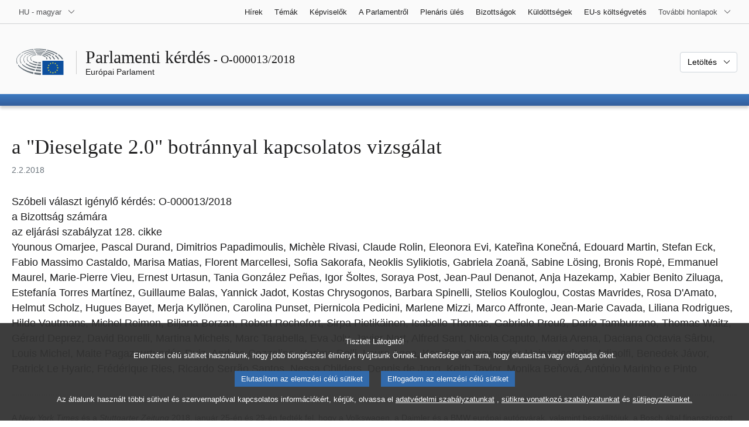

--- FILE ---
content_type: text/html; charset=UTF-8
request_url: https://www.europarl.europa.eu/doceo/document/O-8-2018-000013_HU.html
body_size: 1865
content:
<!DOCTYPE html>
<html lang="en">
<head>
    <meta charset="utf-8">
    <meta name="viewport" content="width=device-width, initial-scale=1">
    <title></title>
    <style>
        body {
            font-family: "Arial";
        }
    </style>
    <script type="text/javascript">
    window.awsWafCookieDomainList = [];
    window.gokuProps = {
"key":"AQIDAHjcYu/GjX+QlghicBgQ/7bFaQZ+m5FKCMDnO+vTbNg96AE2d60Q/ObrltvLwmETCDa3AAAAfjB8BgkqhkiG9w0BBwagbzBtAgEAMGgGCSqGSIb3DQEHATAeBglghkgBZQMEAS4wEQQM/uJBw6u1fb9vj1MZAgEQgDsRQ2/sks/D/RVlSVbME4Dj3wRkJD2FZ07abhptl33LwU7tGyATwZ4iwbGQYUhO6BHjaEkO4LpswPF/iQ==",
          "iv":"D549KAEhxgAABgxG",
          "context":"LdNLWsNigfR6n/UuMGxffUIRDfww9THZfE54NneH6OgBXN9u1pIIiIqqpW1Jnw88Ich71SsU3v/gXRPJR09daeRz4Mb9TQetERwgYzGp3lMQggacE/lnFXn1wQ1+jbZ2JVqGEFwwfNfPtmNN4N/CyqoDITlfrHLt28fjskXNr4SXzh+wS8TJzoIR6+1khs0bi8FpzRn6Ox+ek7HhN+nhM2+Mqi9QKPQQ1nmlEYwB6lvUfFn417Rcv/VWwaIsWOLMgGzDj/XISbNSOe7nED0sJX7sqycjDJMxkLdmg6SNZ/I/PVE6R3gi66PMw/toOh3tfvBSZccPoMltxaIKjvZIIQuJyqCWAkBJq2S4cGfjb9NCCblkCvJV0aoJ6kbsHhTy9Sqi91hpym2U5SsItCqaElS+"
};
    </script>
    <script src="https://e3c1b12827d4.5ce583ec.us-east-2.token.awswaf.com/e3c1b12827d4/d7f65e927fcd/f9998b2f6105/challenge.js"></script>
</head>
<body>
    <div id="challenge-container"></div>
    <script type="text/javascript">
        AwsWafIntegration.saveReferrer();
        AwsWafIntegration.checkForceRefresh().then((forceRefresh) => {
            if (forceRefresh) {
                AwsWafIntegration.forceRefreshToken().then(() => {
                    window.location.reload(true);
                });
            } else {
                AwsWafIntegration.getToken().then(() => {
                    window.location.reload(true);
                });
            }
        });
    </script>
    <noscript>
        <h1>JavaScript is disabled</h1>
        In order to continue, we need to verify that you're not a robot.
        This requires JavaScript. Enable JavaScript and then reload the page.
    </noscript>
</body>
</html>

--- FILE ---
content_type: text/html;charset=UTF-8
request_url: https://www.europarl.europa.eu/doceo/document/O-8-2018-000013_HU.html
body_size: 6514
content:
<!doctype html>
<html xmlns="http://www.w3.org/1999/xhtml" lang="hu"><head><meta http-equiv="Content-Type" content="text/html; charset=UTF-8" /><meta name="title" content="Parlamenti kérdés | a &#34;Dieselgate 2.0&#34; botránnyal kapcsolatos vizsgálat | O-000013/2018 | Európai Parlament" /><meta http-equiv="Content-Language" content="hu" /><meta name="language" content="hu" /><meta name="robots" content="index, follow, noodp, noydir, notranslate" /><meta name="copyright" content="© Európai Unió, 2018 – Forrás: Európai Parlament" /><meta name="available" content="02-02-2018" /><meta property="og:title" content="Parlamenti kérdés | a &#34;Dieselgate 2.0&#34; botránnyal kapcsolatos vizsgálat | O-000013/2018 | Európai Parlament" /><meta property="og:image" content="https://www.europarl.europa.eu/website/common/img/icon/sharelogo_facebook.jpg" /><meta name="viewport" content="width=device-width, initial-scale=1, shrink-to-fit=no" /><meta name="description" content="Szóbeli választ igénylő kérdés: O-000013/2018 a Bizottság számára az eljárási szabályzat 128. cikke Younous Omarjee, Pascal Durand, Dimitrios Papadimoulis, Michèle Rivasi, Claude Rolin, Eleonora Evi, Kateřina Konečná, Edouard Martin, Stefan Eck, Fabio Massimo Castaldo, Marisa Matias, Florent Marcellesi, Sofia Sakorafa, Neoklis Sylikiotis, Gabriela Zoană, Sabine Lösing, Bronis Ropė, Emmanuel Maurel, Marie-Pierre Vieu, Ernest Urtasun, Tania González Peñas, Igor Šoltes, Soraya Post, Jean-Paul Denanot, Anja Hazekamp, Xabier Benito Ziluaga, Estefanía Torres Martínez, Guillaume Balas, Yannick Jadot, Kostas Chrysogonos, Barbara Spinelli, Stelios Kouloglou, Costas Mavrides, Rosa D'Amato, Helmut Scholz, Hugues Bayet, Merja Kyllönen, Carolina Punset, Piernicola Pedicini, Marlene Mizzi, Marco Affronte, Jean-Marie Cavada, Liliana Rodrigues, Hilde Vautmans, Michel Reimon, Biljana Borzan, Robert Rochefort, Sirpa Pietikäinen, Isabelle Thomas, Gabriele Preuß, Dario Tamburrano, Thomas Waitz, Gérard Deprez, David Borrelli, Martina Michels, Marc Tarabella, Eva Joly, Javier Nart, Alfred Sant, Nicola Caputo, Maria Arena, Daciana Octavia Sârbu, Louis Michel, Maite Pagazaurtundúa Ruiz, Andrea Cozzolino, Karima Delli, Laura Agea, Karoline Graswander-Hainz, Isabella Adinolfi, Benedek Jávor, Patrick Le Hyaric, Frédérique Ries, Ricardo Serrão Santos, Nessa Childers, Dennis de Jong, Keith Taylor, Monika Beňová, António Marinho e Pinto" /><meta name="author" content="Gérard DEPREZ, Frédérique RIES, Kateřina KONEČNÁ, Monika BEŇOVÁ, Emmanuel MAUREL, Florent MARCELLESI, Jean-Marie CAVADA, Dimitrios PAPADIMOULIS, Marc TARABELLA, Younous OMARJEE, Daciana Octavia SÂRBU, Sirpa PIETIKÄINEN, Carolina PUNSET, Jean-Paul DENANOT, Nessa CHILDERS, Helmut SCHOLZ, Louis MICHEL, Patrick LE HYARIC, Yannick JADOT, Michèle RIVASI, Dennis de JONG, Marisa MATIAS, Sabine LÖSING, Karima DELLI, Andrea COZZOLINO, Eva JOLY, Robert ROCHEFORT, Keith TAYLOR, Biljana BORZAN, Isabelle THOMAS, Marlene MIZZI, Martina MICHELS, Neoklis SYLIKIOTIS, Costas MAVRIDES, Pascal DURAND, Benedek JÁVOR, Merja KYLLÖNEN, Ricardo SERRÃO SANTOS, António MARINHO E PINTO, Guillaume BALAS, Eleonora EVI, Alfred SANT, David BORRELLI, Marco AFFRONTE, Barbara SPINELLI, Laura AGEA, Fabio Massimo CASTALDO, Dario TAMBURRANO, Isabella ADINOLFI, Rosa D'AMATO, Piernicola PEDICINI, Nicola CAPUTO, Stefan ECK, Gabriele PREUSS, Michel REIMON, Maria ARENA, Edouard MARTIN, Ernest URTASUN, Soraya POST, Hugues BAYET, Igor ŠOLTES, Javier NART, Anja HAZEKAMP, Maite PAGAZAURTUNDÚA, Kostas CHRYSOGONOS, Sofia SAKORAFA, Liliana RODRIGUES, Claude ROLIN, Bronis ROPĖ, Tania GONZÁLEZ PEÑAS, Hilde VAUTMANS, Stelios KOULOGLOU, Estefanía TORRES MARTÍNEZ, Karoline GRASWANDER-HAINZ, Xabier BENITO ZILUAGA, Marie-Pierre VIEU, Thomas WAITZ, Maria Gabriela ZOANĂ" /><link rel="canonical" href="https://www.europarl.europa.eu/doceo/document/O-8-2018-000013_HU.html" /><link rel="icon" href="/commonFrontResources/evostrap/7.0.0/lib/dist/assets/img/favicon.ico" /><title>Parlamenti kérdés | a "Dieselgate 2.0" botránnyal kapcsolatos vizsgálat | O-000013/2018 | Európai Parlament</title><link href="/commonFrontResources/evostrap/7.0.0/lib/dist/css/evostrap.css" rel="stylesheet" /><link href="/commonFrontResources/evostrap-doceo/2.0.0/dist/css/doceo.css" rel="stylesheet" /><!--ATI analytics script--><script type="text/javascript" data-tracker-name="ATInternet" defer data-value="/website/webanalytics/ati-doceo.js" src="//www.europarl.europa.eu/website/privacy-policy/privacy-policy.js" ></script></head><body><header class="es_header"><nav class="es_wai-access" aria-label="Navigation accessible"><ul><li><a href="#website-body" class="es_smooth-scroll"><span class="btn btn-primary">Az oldal tartalmának elérése (kattintson a „Belépés” ikonra</span></a></li><li><a href="#languageSelector" class="es_smooth-scroll"><span class="btn btn-primary">Közvetlen hozzáférés a nyelvválasztáshoz (nyomja meg az „Enter” billentyut)</span></a></li></ul></nav><div class="es_header-top border-bottom mb-3 mb-xl-4 a-i"><div class="container-fluid"><div class="row no-gutters"><div class="col-auto"><div class="es_header-language-selector"><div class="es_dropdown"><button class="es_dropdown-btn" type="button" data-toggle="dropdown" id="languageSelector" aria-expanded="false" aria-controls="languageSelectorDropdownContent"><span class="es_dropdown-label">HU - magyar</span><span class="es_dropdown-icon"><svg aria-hidden="true" class="es_icon es_icon-arrow" data-show-expanded="false"><use href="#es_icon-arrow"></use></svg><svg aria-hidden="true" class="es_icon es_icon-arrow es_icon-flip-y text-primary" data-show-expanded="true"><use href="#es_icon-arrow"></use></svg></span></button><div class="dropdown-menu" id="languageSelectorDropdownContent"><div class="border border-light"><div><ul class="es_topbar-list list-unstyled">
            <li class="t-x-block"><a class="es_dropdown-item" href="/doceo/document/O-8-2018-000013_BG.html" lang="bg"><span class="t-item">BG - български</span></a></li>
            <li class="t-x-block"><a class="es_dropdown-item" href="/doceo/document/O-8-2018-000013_ES.html" lang="es"><span class="t-item">ES - español</span></a></li>
            <li class="t-x-block"><a class="es_dropdown-item" href="/doceo/document/O-8-2018-000013_CS.html" lang="cs"><span class="t-item">CS - čeština</span></a></li>
            <li class="t-x-block"><a class="es_dropdown-item" href="/doceo/document/O-8-2018-000013_DA.html" lang="da"><span class="t-item">DA - dansk</span></a></li>
            <li class="t-x-block"><a class="es_dropdown-item" href="/doceo/document/O-8-2018-000013_DE.html" lang="de"><span class="t-item">DE - Deutsch</span></a></li>
            <li class="t-x-block"><a class="es_dropdown-item" href="/doceo/document/O-8-2018-000013_ET.html" lang="et"><span class="t-item">ET - eesti keel</span></a></li>
            <li class="t-x-block"><a class="es_dropdown-item" href="/doceo/document/O-8-2018-000013_EL.html" lang="el"><span class="t-item">EL - ελληνικά</span></a></li>
            <li class="t-x-block"><a class="es_dropdown-item" href="/doceo/document/O-8-2018-000013_EN.html" lang="en"><span class="t-item">EN - English</span></a></li>
            <li class="t-x-block"><a class="es_dropdown-item" href="/doceo/document/O-8-2018-000013_FR.html" lang="fr"><span class="t-item">FR - français</span></a></li>
            <li aria-hidden="true"><span class="text-muted">GA - Gaeilge</span></li>
            <li class="t-x-block"><a class="es_dropdown-item" href="/doceo/document/O-8-2018-000013_HR.html" lang="hr"><span class="t-item">HR - hrvatski</span></a></li>
            <li class="t-x-block"><a class="es_dropdown-item" href="/doceo/document/O-8-2018-000013_IT.html" lang="it"><span class="t-item">IT - italiano</span></a></li>
            <li class="t-x-block"><a class="es_dropdown-item" href="/doceo/document/O-8-2018-000013_LV.html" lang="lv"><span class="t-item">LV - latviešu valoda</span></a></li>
            <li class="t-x-block"><a class="es_dropdown-item" href="/doceo/document/O-8-2018-000013_LT.html" lang="lt"><span class="t-item">LT - lietuvių kalba</span></a></li>
            <li class="t-x-block" data-selected="true"><a class="es_dropdown-item" href="/doceo/document/O-8-2018-000013_HU.html" lang="hu"><span class="t-item">HU - magyar</span></a></li>
            <li class="t-x-block"><a class="es_dropdown-item" href="/doceo/document/O-8-2018-000013_MT.html" lang="mt"><span class="t-item">MT - Malti</span></a></li>
            <li class="t-x-block"><a class="es_dropdown-item" href="/doceo/document/O-8-2018-000013_NL.html" lang="nl"><span class="t-item">NL - Nederlands</span></a></li>
            <li class="t-x-block"><a class="es_dropdown-item" href="/doceo/document/O-8-2018-000013_PL.html" lang="pl"><span class="t-item">PL - polski</span></a></li>
            <li class="t-x-block"><a class="es_dropdown-item" href="/doceo/document/O-8-2018-000013_PT.html" lang="pt"><span class="t-item">PT - português</span></a></li>
            <li class="t-x-block"><a class="es_dropdown-item" href="/doceo/document/O-8-2018-000013_RO.html" lang="ro"><span class="t-item">RO - română</span></a></li>
            <li class="t-x-block"><a class="es_dropdown-item" href="/doceo/document/O-8-2018-000013_SK.html" lang="sk"><span class="t-item">SK - slovenčina</span></a></li>
            <li class="t-x-block"><a class="es_dropdown-item" href="/doceo/document/O-8-2018-000013_SL.html" lang="sl"><span class="t-item">SL - slovenščina</span></a></li>
            <li class="t-x-block"><a class="es_dropdown-item" href="/doceo/document/O-8-2018-000013_FI.html" lang="fi"><span class="t-item">FI - suomi</span></a></li>
            <li class="t-x-block"><a class="es_dropdown-item" href="/doceo/document/O-8-2018-000013_SV.html" lang="sv"><span class="t-item">SV - svenska</span></a></li>
        </ul></div></div></div></div></div></div><div class="col"><nav class="es_header-other-websites d-flex justify-content-end align-items-center" aria-label="További honlapok"><ul class="d-flex list-unstyled"><li class="d-none d-xl-block"><a class="d-xl-flex px-1 align-items-center t-y-block" href="/news/hu"><span class="t-item">Hírek</span></a></li><li class="d-none d-xl-block"><a class="d-xl-flex px-1 align-items-center t-y-block" href="/topics/hu"><span class="t-item">Témák</span></a></li><li class="d-none d-xl-block"><a class="d-xl-flex px-1 align-items-center t-y-block" href="/meps/hu"><span class="t-item">Képviselők</span></a></li><li class="d-none d-xl-block"><a class="d-xl-flex px-1 align-items-center t-y-block" href="/about-parliament/hu"><span class="t-item">A Parlamentről</span></a></li><li class="d-none d-xl-block"><a class="d-xl-flex px-1 align-items-center t-y-block" href="/plenary/hu"><span class="t-item">Plenáris ülés</span></a></li><li class="d-none d-xl-block"><a class="d-xl-flex px-1 align-items-center t-y-block" href="/committees/hu"><span class="t-item">Bizottságok</span></a></li><li class="d-none d-xl-block"><a class="d-xl-flex px-1 align-items-center t-y-block" href="/delegations/hu"><span class="t-item">Küldöttségek</span></a></li><li class="d-none d-xl-block"><a class="d-xl-flex px-1 align-items-center t-y-block" href="https://eubudget.europarl.europa.eu/hu"><span class="t-item">EU-s költségvetés</span></a></li><li class="es_dropdown"><button class="es_dropdown-btn d-xl-flex pl-1 align-items-center t-y-block flex-nowrap" type="button" data-toggle="dropdown" aria-expanded="false" aria-controls="otherWebsiteSubmenu" aria-label="Más honlapok"><span class="es_dropdown-label"><span class="d-none d-xl-inline">További honlapok</span><span class="d-xl-none">Látogasson el más honlapokra</span></span><span class="es_dropdown-icon"><svg aria-hidden="true" class="es_icon es_icon-arrow" data-show-expanded="false"><use href="#es_icon-arrow"></use></svg><svg aria-hidden="true" class="es_icon es_icon-arrow es_icon-flip-y text-primary" data-show-expanded="true"><use href="#es_icon-arrow"></use></svg></span></button><div id="otherWebsiteSubmenu" class="dropdown-menu"><ul class="es_header-other-websites-submenu list-unstyled es_dropdown-menu"><li class="d-xl-none t-x-block"><a class="es_dropdown-item" href="/news/hu"><span class="t-item">Hírek</span></a></li><li class="d-xl-none t-x-block"><a class="es_dropdown-item" href="/topics/hu"><span class="t-item">Témák</span></a></li><li class="d-xl-none t-x-block"><a class="es_dropdown-item" href="/meps/hu"><span class="t-item">Képviselők</span></a></li><li class="d-xl-none t-x-block"><a class="es_dropdown-item" href="/about-parliament/hu"><span class="t-item">A Parlamentről</span></a></li><li class="d-xl-none t-x-block"><a class="es_dropdown-item" href="/plenary/hu"><span class="t-item">Plenáris ülés</span></a></li><li class="d-xl-none t-x-block"><a class="es_dropdown-item" href="/committees/hu"><span class="t-item">Bizottságok</span></a></li><li class="d-xl-none t-x-block"><a class="es_dropdown-item" href="/delegations/hu"><span class="t-item">Küldöttségek</span></a></li><li class="t-x-block"><a class="es_dropdown-item" href="https://multimedia.europarl.europa.eu/hu"><span class="t-item">Multimedia Centre</span></a></li><li class="t-x-block"><a class="es_dropdown-item" href="/the-president/hu/"><span class="t-item">Elnökség</span></a></li><li class="t-x-block"><a class="es_dropdown-item" href="/the-secretary-general/hu"><span class="t-item">Főtitkárság</span></a></li><li class="t-x-block"><a class="es_dropdown-item" href="https://elections.europa.eu/hu"><span class="t-item">Választások</span></a></li><li class="t-x-block"><a class="es_dropdown-item" href="/thinktank/hu"><span class="t-item">Think tank</span></a></li><li class="t-x-block"><a class="es_dropdown-item" href="https://www.epnewshub.eu/"><span class="t-item">EP Newshub</span></a></li><li class="t-x-block"><a class="es_dropdown-item" href="/atyourservice/hu"><span class="t-item">Az Ön szolgálatában</span></a></li><li class="t-x-block"><a class="es_dropdown-item" href="/visiting/hu"><span class="t-item">Látogatások</span></a></li><li class="t-x-block"><a class="es_dropdown-item" href="https://oeil.secure.europarl.europa.eu/oeil/en"><span class="t-item">Jogalkotási Figyelő</span></a></li><li class="t-x-block"><a class="es_dropdown-item" href="/legislative-train"><span class="t-item">Legislative train</span></a></li><li class="t-x-block"><a class="es_dropdown-item" href="/contracts-and-grants/hu/"><span class="t-item">Szerződések és támogatások</span></a></li><li class="t-x-block"><a class="es_dropdown-item" href="/RegistreWeb/home/welcome.htm?language=HU"><span class="t-item">Nyilvántartás</span></a></li><li class="t-x-block"><a class="es_dropdown-item" href="https://data.europarl.europa.eu/hu/home"><span class="t-item">Nyílt hozzáférésű adatok portálja</span></a></li><li class="t-x-block"><a class="es_dropdown-item" href="https://liaison-offices.europarl.europa.eu/hu"><span class="t-item">Kapcsolattartó irodák</span></a></li></ul></div></li></ul></nav></div></div></div></div><div class="es_header-middle mb-3"><div class="container-fluid"><div class="row"><div class="col-12 col-md"><div class="es_header-website-title a-i"><div class="es_header-website-title-main"><span class="d-none d-md-inline"><span class="text-break">Parlamenti kérdés</span><span class="es_title-h3 text-nowrap"> - O-000013/2018</span></span><span class="d-md-none"><span class="text-break">Parlamenti kérdés</span><br /><span class="es_title-h3 text-nowrap">O-000013/2018</span></span></div><div class="es_header-website-title-sub"><a class="t-x-block" href="/portal/hu" title="Vissza az Europarl portálra"><span class="t-item">Európai Parlament</span></a></div></div></div><div class="col-md-auto d-block d-sm-flex justify-content-md-end justify-content-center align-items-center doceo_header-download-container"><div class="es_dropdown mt-2 mt-md-0"><button class="es_dropdown-btn" type="button" data-toggle="dropdown" aria-expanded="false" id="documentDownloadDropdownButton" aria-controls="documentDownloadDropdownContent"><span class="es_dropdown-label">Letöltés</span><span class="es_dropdown-icon"><svg aria-hidden="true" class="es_icon es_icon-arrow" data-show-expanded="false"><use href="#es_icon-arrow"></use></svg><svg aria-hidden="true" class="es_icon es_icon-arrow es_icon-flip-y" data-show-expanded="true"><use href="#es_icon-arrow"></use></svg></span></button><div class="dropdown-menu" id="documentDownloadDropdownContent" aria-labelledby="documentDownloadDropdownButton"><div class="es_links-list"><ul style="max-height:250px; overflow:auto; min-width:auto; overflow-x: hidden; padding-top:4px; padding-bottom:4px; padding-left:4px;padding-right:20px"><li><a class="es_dropdown-item" href="/doceo/document/O-8-2018-000013_HU.pdf"><svg aria-hidden="true" class="es_icon es_icon-pdf mr-1"><use href="#es_icon-pdf"></use></svg><span class="text-nowrap t-x">O-8-2018-000013_HU <span class="text-muted">(PDF - 201 KB)</span></span></a></li><li><a class="es_dropdown-item" href="/doceo/document/O-8-2018-000013_HU.docx"><svg aria-hidden="true" class="es_icon es_icon-doc mr-1"><use href="#es_icon-doc"></use></svg><span class="text-nowrap t-x">O-8-2018-000013_HU <span class="text-muted">(DOC - 19 KB)</span></span></a></li></ul></div></div></div></div></div></div></div>
<div class="es_header-bottom">
<div class="es_header-menu-container es_header-menu-container-small">
<div class="container-fluid">
<div class="es_header-menu">
<div class="es_header-menu-top row align-items-center">
<div class="col d-md-none d-flex align-items-center"><svg aria-hidden="true" class="es_icon es_icon-ep-logo-w es_header-menu-top-logo"><use href="#es_icon-ep-logo-w"></use></svg></div><span class="es_header-menu-top-title offset-3 col-6 text-center d-none d-md-block" aria-hidden="true"><span>Európai Parlament</span></span><div class="es_header-menu-top-controls col-auto col-md-3 text-right"></div></div></div></div></div></div></header><main id="website-body"><div class="container"><div class="breadcrumb"></div></div><div class="container-fluid">
<div class="mb-3"><h1 class="es_title-h1 text-break">a "Dieselgate 2.0" botránnyal kapcsolatos vizsgálat</h1><div class="row"><div class="col-12 col-lg"><p class="text-muted m-lg-0">2.2.2018</p></div></div></div><p class="lead">Szóbeli választ igénylő kérdés: O-000013/2018<br />a Bizottság számára<br />az eljárási szabályzat 128. cikke<br />Younous Omarjee, Pascal Durand, Dimitrios Papadimoulis, Michèle Rivasi, Claude Rolin, Eleonora Evi, Kateřina Konečná, Edouard Martin, Stefan Eck, Fabio Massimo Castaldo, Marisa Matias, Florent Marcellesi, Sofia Sakorafa, Neoklis Sylikiotis, Gabriela Zoană, Sabine Lösing, Bronis Ropė, Emmanuel Maurel, Marie-Pierre Vieu, Ernest Urtasun, Tania González Peñas, Igor Šoltes, Soraya Post, Jean-Paul Denanot, Anja Hazekamp, Xabier Benito Ziluaga, Estefanía Torres Martínez, Guillaume Balas, Yannick Jadot, Kostas Chrysogonos, Barbara Spinelli, Stelios Kouloglou, Costas Mavrides, Rosa D'Amato, Helmut Scholz, Hugues Bayet, Merja Kyllönen, Carolina Punset, Piernicola Pedicini, Marlene Mizzi, Marco Affronte, Jean-Marie Cavada, Liliana Rodrigues, Hilde Vautmans, Michel Reimon, Biljana Borzan, Robert Rochefort, Sirpa Pietikäinen, Isabelle Thomas, Gabriele Preuß, Dario Tamburrano, Thomas Waitz, Gérard Deprez, David Borrelli, Martina Michels, Marc Tarabella, Eva Joly, Javier Nart, Alfred Sant, Nicola Caputo, Maria Arena, Daciana Octavia Sârbu, Louis Michel, Maite Pagazaurtundúa Ruiz, Andrea Cozzolino, Karima Delli, Laura Agea, Karoline Graswander-Hainz, Isabella Adinolfi, Benedek Jávor, Patrick Le Hyaric, Frédérique Ries, Ricardo Serrão Santos, Nessa Childers, Dennis de Jong, Keith Taylor, Monika Beňová, António Marinho e Pinto</p><div class="separator separator-dotted separator-2x my-3"></div>
<p>A <em>New York Times</em> és a <em>Stuttgarter Zeitung</em> 2018. január 25-én és 29-én fedték fel, hogy a Volkswagen, a Daimler és a BMW európai autógyárak, valamint beszállítójuk, a Bosch által finanszírozott szervezet, a közlekedési ágazat környezeti és egészségügyi helyzetével foglalkozó európai kutatócsoport (EUGT) 2014-ben és 2015-ben úgy tesztelte új gépjárművek dízelmotorjait, hogy a kipufogógázokat emberekkel és majmokkal lélegeztette be azzal a céllal, hogy kimutassák a járművek ártalmatlanságát, miközben ugyanezek a vállalatok manipulálták a járműveket, hogy megfeleljenek az európai szabványoknak.</p>
<p>A tesztek, amelyeknek semmilyen érvényes tudományos céljuk nem volt, és amelyek tudatosan veszélyeztették emberek és állatok egészségét, teljes mértékben sértik a szerződések és az alapjogi charta által elismert alapvető jogokat, vagyis az emberi méltóság tiszteletben tartását és az emberek és az állatok integritásának tiszteletben tartását, továbbá sértik az emberi felhasználásra szánt gyógyszerek klinikai vizsgálatairól szóló 536/2014/EU rendelet és a tudományos célokra felhasznált állatok védelméről szóló 2010/63/EU irányelv betűjét és szellemét is.</p>
<p>Fog-e a Bizottság alapos vizsgálatot folytatni e gyakorlatokat, valamint ezek európai joggal való összhangját illetően, és adott esetben fog-e kötelezettségszegési eljárást indítani?</p>
<p>Mivel ezek a visszaélések tanúsítják, hogy az emberek és állatok integritásának tudományos kutatások során történő tiszteletben tartásával kapcsolatos jelenleg hatályos jogi keret nem kielégítő, felülvizsgálja-e a Bizottság a jogi keretet és ellenőrzési eszközöket?</p></div><div class="container-fluid"><div class="separator separator-dotted my-2"></div><div class="d-block d-sm-flex justify-content-between small mb-3"><span class="text-muted">Utolsó frissítés: 2018. február 6.</span><div><span><a href="/legal-notice/hu">Jogi nyilatkozat</a> - <a href="/privacy-policy/hu">Adatvédelmi szabályzat</a></span></div></div></div></main><script id="evostrap" type="module" src="/commonFrontResources/evostrap/7.0.0/lib/dist/js/evostrap.js"></script><script src="/commonFrontResources/evostrap-doceo/2.0.0/dist/js/doceo.js"></script></body></html>